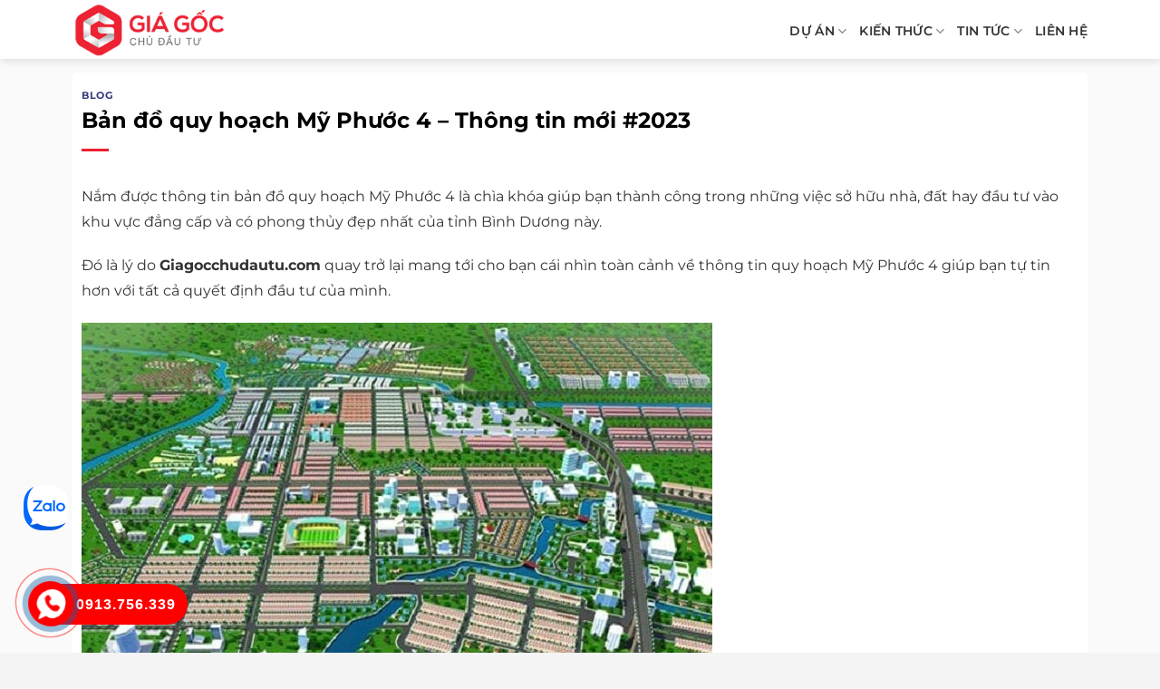

--- FILE ---
content_type: text/html; charset=UTF-8
request_url: https://giagocchudautu.com/ban-do-quy-hoach-my-phuoc-4/
body_size: 16076
content:
<!DOCTYPE html><html lang="vi" prefix="og: https://ogp.me/ns#" class="loading-site no-js"><head><script data-no-optimize="1">var litespeed_docref=sessionStorage.getItem("litespeed_docref");litespeed_docref&&(Object.defineProperty(document,"referrer",{get:function(){return litespeed_docref}}),sessionStorage.removeItem("litespeed_docref"));</script> <meta charset="UTF-8" /><link rel="profile" href="http://gmpg.org/xfn/11" /><link rel="pingback" href="https://giagocchudautu.com/xmlrpc.php" /><meta name="viewport" content="width=device-width, initial-scale=1" /><title>Bản đồ quy hoạch Mỹ Phước 4 - Thông tin mới #2023</title><meta name="description" content="Bản đồ quy hoạch Mỹ Phước 4 Bình Dương là chìa khóa giúp bạn thành công trong những việc sở hữu nhà, đất hay đầu tư vào khu vực đẳng cấp và có phong thủy đẹp nhất của tỉnh Bình Dương này."/><meta name="robots" content="follow, index, max-snippet:-1, max-video-preview:-1, max-image-preview:large"/><link rel="canonical" href="https://giagocchudautu.com/ban-do-quy-hoach-my-phuoc-4/" /><meta property="og:locale" content="vi_VN" /><meta property="og:type" content="article" /><meta property="og:title" content="Bản đồ quy hoạch Mỹ Phước 4 - Thông tin mới #2023" /><meta property="og:description" content="Bản đồ quy hoạch Mỹ Phước 4 Bình Dương là chìa khóa giúp bạn thành công trong những việc sở hữu nhà, đất hay đầu tư vào khu vực đẳng cấp và có phong thủy đẹp nhất của tỉnh Bình Dương này." /><meta property="og:url" content="https://giagocchudautu.com/ban-do-quy-hoach-my-phuoc-4/" /><meta property="og:site_name" content="Giagocchudautu.com | Giá Gốc Chủ Đầu Tư" /><meta property="article:publisher" content="https://www.facebook.com/giagocchudautu2020" /><meta property="article:author" content="https://www.facebook.com/khanh.huynhxuan.5" /><meta property="article:section" content="Blog" /><meta property="og:updated_time" content="2023-08-23T21:55:28+07:00" /><meta property="og:image" content="https://giagocchudautu.com/wp-content/uploads/2021/07/ban-do-quy-hoach-my-phuoc-4.jpg" /><meta property="og:image:secure_url" content="https://giagocchudautu.com/wp-content/uploads/2021/07/ban-do-quy-hoach-my-phuoc-4.jpg" /><meta property="og:image:width" content="696" /><meta property="og:image:height" content="409" /><meta property="og:image:alt" content="Bản đồ quy hoạch Mỹ Phước 4" /><meta property="og:image:type" content="image/jpeg" /><meta property="article:published_time" content="2021-07-02T21:07:17+07:00" /><meta property="article:modified_time" content="2023-08-23T21:55:28+07:00" /><meta name="twitter:card" content="summary_large_image" /><meta name="twitter:title" content="Bản đồ quy hoạch Mỹ Phước 4 - Thông tin mới #2023" /><meta name="twitter:description" content="Bản đồ quy hoạch Mỹ Phước 4 Bình Dương là chìa khóa giúp bạn thành công trong những việc sở hữu nhà, đất hay đầu tư vào khu vực đẳng cấp và có phong thủy đẹp nhất của tỉnh Bình Dương này." /><meta name="twitter:site" content="@giagocchudautu" /><meta name="twitter:creator" content="@giagocchudautu" /><meta name="twitter:image" content="https://giagocchudautu.com/wp-content/uploads/2021/07/ban-do-quy-hoach-my-phuoc-4.jpg" /><meta name="twitter:label1" content="Được viết bởi" /><meta name="twitter:data1" content="giagocchudautu.com" /><meta name="twitter:label2" content="Thời gian để đọc" /><meta name="twitter:data2" content="3 phút" /> <script type="application/ld+json" class="rank-math-schema">{"@context":"https://schema.org","@graph":[{"@type":"Place","@id":"https://giagocchudautu.com/#place","geo":{"@type":"GeoCoordinates","latitude":"10.8020099","longitude":"106.7162562"},"hasMap":"https://www.google.com/maps/search/?api=1&amp;query=10.8020099,106.7162562","address":{"@type":"PostalAddress","streetAddress":"71/3 \u0110. Nguy\u00ea\u0303n V\u0103n Th\u01b0\u01a1ng, Ph\u01b0\u1eddng 25","addressLocality":"Qu\u1eadn B\u00ecnh Th\u1ea1nh","addressRegion":"Th\u00e0nh ph\u1ed1 H\u1ed3 Ch\u00ed Minh","postalCode":"70000","addressCountry":"Vi\u1ec7t Nam"}},{"@type":["RealEstateAgent","Organization"],"@id":"https://giagocchudautu.com/#organization","name":"Gi\u00e1 G\u1ed1c Ch\u1ee7 \u0110\u1ea7u T\u01b0","url":"https://giagocchudautu.com","sameAs":["https://www.facebook.com/giagocchudautu2020","https://twitter.com/giagocchudautu"],"email":"giagocchudautu.com@gmail.com","address":{"@type":"PostalAddress","streetAddress":"71/3 \u0110. Nguy\u00ea\u0303n V\u0103n Th\u01b0\u01a1ng, Ph\u01b0\u1eddng 25","addressLocality":"Qu\u1eadn B\u00ecnh Th\u1ea1nh","addressRegion":"Th\u00e0nh ph\u1ed1 H\u1ed3 Ch\u00ed Minh","postalCode":"70000","addressCountry":"Vi\u1ec7t Nam"},"logo":{"@type":"ImageObject","@id":"https://giagocchudautu.com/#logo","url":"https://giagocchudautu.com/wp-content/uploads/2021/06/logo-giagocchudautu2.png","contentUrl":"https://giagocchudautu.com/wp-content/uploads/2021/06/logo-giagocchudautu2.png","caption":"Gi\u00e1 G\u1ed1c Ch\u1ee7 \u0110\u1ea7u T\u01b0","inLanguage":"vi","width":"245","height":"90"},"priceRange":"200000$$$-400000$$$","openingHours":["Monday,Tuesday,Wednesday,Thursday,Friday,Saturday 08:00-22:00","Sunday 08:00-18:00"],"location":{"@id":"https://giagocchudautu.com/#place"},"image":{"@id":"https://giagocchudautu.com/#logo"},"telephone":"+84-919-620-880"},{"@type":"WebSite","@id":"https://giagocchudautu.com/#website","url":"https://giagocchudautu.com","name":"Gi\u00e1 G\u1ed1c Ch\u1ee7 \u0110\u1ea7u T\u01b0","publisher":{"@id":"https://giagocchudautu.com/#organization"},"inLanguage":"vi"},{"@type":"ImageObject","@id":"https://giagocchudautu.com/wp-content/uploads/2021/07/ban-do-quy-hoach-my-phuoc-4.jpg","url":"https://giagocchudautu.com/wp-content/uploads/2021/07/ban-do-quy-hoach-my-phuoc-4.jpg","width":"696","height":"409","inLanguage":"vi"},{"@type":"BreadcrumbList","@id":"https://giagocchudautu.com/ban-do-quy-hoach-my-phuoc-4/#breadcrumb","itemListElement":[{"@type":"ListItem","position":"1","item":{"@id":"https://giagocchudautu.com","name":"Gi\u00e1 G\u1ed1c Ch\u1ee7 \u0110\u1ea7u T\u01b0"}},{"@type":"ListItem","position":"2","item":{"@id":"https://giagocchudautu.com/blog/","name":"Blog"}},{"@type":"ListItem","position":"3","item":{"@id":"https://giagocchudautu.com/ban-do-quy-hoach-my-phuoc-4/","name":"B\u1ea3n \u0111\u1ed3 quy ho\u1ea1ch M\u1ef9 Ph\u01b0\u1edbc 4 &#8211; Th\u00f4ng tin m\u1edbi #2023"}}]},{"@type":"WebPage","@id":"https://giagocchudautu.com/ban-do-quy-hoach-my-phuoc-4/#webpage","url":"https://giagocchudautu.com/ban-do-quy-hoach-my-phuoc-4/","name":"B\u1ea3n \u0111\u1ed3 quy ho\u1ea1ch M\u1ef9 Ph\u01b0\u1edbc 4 - Th\u00f4ng tin m\u1edbi #2023","datePublished":"2021-07-02T21:07:17+07:00","dateModified":"2023-08-23T21:55:28+07:00","isPartOf":{"@id":"https://giagocchudautu.com/#website"},"primaryImageOfPage":{"@id":"https://giagocchudautu.com/wp-content/uploads/2021/07/ban-do-quy-hoach-my-phuoc-4.jpg"},"inLanguage":"vi","breadcrumb":{"@id":"https://giagocchudautu.com/ban-do-quy-hoach-my-phuoc-4/#breadcrumb"}},{"image":{"@type":"ImageObject","url":"https://giagocchudautu.com/wp-content/uploads/2021/07/ban-do-quy-hoach-my-phuoc-4.jpg"},"headline":"B\u1ea3n \u0111\u1ed3 quy ho\u1ea1ch M\u1ef9 Ph\u01b0\u1edbc 4 - Th\u00f4ng tin m\u1edbi #2023","description":"B\u1ea3n \u0111\u1ed3 quy ho\u1ea1ch M\u1ef9 Ph\u01b0\u1edbc 4 B\u00ecnh D\u01b0\u01a1ng l\u00e0 ch\u00eca kh\u00f3a gi\u00fap b\u1ea1n th\u00e0nh c\u00f4ng trong nh\u1eefng vi\u1ec7c s\u1edf h\u1eefu nh\u00e0, \u0111\u1ea5t hay \u0111\u1ea7u t\u01b0 v\u00e0o khu v\u1ef1c \u0111\u1eb3ng c\u1ea5p v\u00e0 c\u00f3 phong th\u1ee7y \u0111\u1eb9p nh\u1ea5t c\u1ee7a t\u1ec9nh B\u00ecnh D\u01b0\u01a1ng n\u00e0y.","keywords":"B\u1ea3n \u0111\u1ed3 quy ho\u1ea1ch M\u1ef9 Ph\u01b0\u1edbc 4,quy ho\u1ea1ch M\u1ef9 Ph\u01b0\u1edbc 4","@type":"Article","author":{"@type":"Person","name":"Hu\u1ef3nh Xu\u00e2n Kh\u00e1nh","@id":"https://giagocchudautu.com/#person","url":"https://giagocchudautu.com/huynh-xuan-khanh/","sameAs":"https://www.facebook.com/khanh.huynhxuan.5","telephone":"+84-913-756-339","email":"giakhanhland.vn@gmail.com","description":"Hu\u1ef3nh Xu\u00e2n Kh\u00e1nh l\u00e0 Chief Marketing Officer GiaKhanhLand. T\u00f4i l\u00e0 ch\u1ee7 bi\u00ean c\u1ee7a website Giagocchudautu.com. M\u1ed9t trong nh\u1eefng th\u01b0\u01a1ng hi\u1ec7u n\u1ed5i b\u1eadt h\u00e0ng \u0111\u1ea7u Vi\u1ec7t Nam v\u1ec1 b\u1ea5t \u0111\u1ed9ng s\u1ea3n.","gender":"https://schema.org/Male","image":{"@type":"ImageObject","url":"https://giagocchudautu.com/wp-content/uploads/2021/07/huynhxuankhanh.jpg"},"knowsAbout":{"@type":"Specialty","name":"B\u1ea5t \u0111\u1ed9ng s\u1ea3n","description":"B\u1ea5t \u0111\u1ed9ng s\u1ea3n hay c\u00f2n g\u1ecdi l\u00e0 \u0111\u1ecba \u1ed1c hay nh\u00e0 \u0111\u1ea5t l\u00e0 m\u1ed9t thu\u1eadt ng\u1eef ph\u00e1p lu\u1eadt c\u00f3 \u00fd ngh\u0129a bao g\u1ed3m \u0111\u1ea5t \u0111ai v\u00e0 nh\u1eefng g\u00ec d\u00ednh li\u1ec1n v\u0129nh vi\u1ec5n v\u1edbi m\u1ea3nh \u0111\u1ea5t. Nh\u1eefng th\u1ee9 \u0111\u01b0\u1ee3c xem l\u00e0 d\u00ednh li\u1ec1n v\u0129nh vi\u1ec5n nh\u01b0 l\u00e0 nh\u00e0 c\u1eeda, ga ra, ki\u1ebfn tr\u00fac \u1edf tr\u00ean ho\u1eb7c d\u1ea7u kh\u00ed, m\u1ecf kho\u00e1ng ch\u1ea5t \u1edf d\u01b0\u1edbi m\u1ea3nh \u0111\u1ea5t \u0111\u00f3","url":"https://vi.wikipedia.org/wiki/B\u1ea5t_\u0111\u1ed9ng_s\u1ea3n","sameAs":"https://batdongsan.com.vn/loi-khuyen-cho-nguoi-mua/bat-dong-san-la-gi-ar103937"},"jobTitle":{"@type":"DefinedTerm","name":"CEO","description":"CEO l\u00e0 vi\u1ebft t\u1eaft Ti\u1ebfng Anh c\u1ee7a Chief Executive Officer, c\u00f3 ngh\u0129a l\u00e0 gi\u00e1m \u0111\u1ed1c \u0111i\u1ec1u h\u00e0nh, gi\u1eef tr\u00e1ch nhi\u1ec7m th\u1ef1c hi\u1ec7n nh\u1eefng ch\u00ednh s\u00e1ch c\u1ee7a h\u1ed9i \u0111\u1ed3ng qu\u1ea3n tr\u1ecb.","url":"https://vi.wikipedia.org/wiki/T\u1ed5ng_gi\u00e1m_\u0111\u1ed1c_\u0111i\u1ec1u_h\u00e0nh"},"worksFor":{"@type":"RealEstateAgent","name":"Gi\u00e1 G\u1ed1c Ch\u1ee7 \u0110\u1ea7u T\u01b0","@id":"https://giagocchudautu.com/#organization"}},"publisher":{"@type":"RealEstateAgent","name":"Gi\u00e1 G\u1ed1c Ch\u1ee7 \u0110\u1ea7u T\u01b0","logo":{"@type":"ImageObject","url":"https://giagocchudautu.com/wp-content/uploads/2021/06/logo-giagocchudautu2.png"},"image":{"@type":"ImageObject","url":"https://giagocchudautu.com/wp-content/uploads/2021/06/logo-giagocchudautu2.png","@id":"https://giagocchudautu.com/#logo"},"@id":"https://giagocchudautu.com/#organization","url":"https://giagocchudautu.com/","sameAs":"https://www.facebook.com/giagocchudautu2020","hasMap":"https://goo.gl/maps/bDkneTTJrJF1Z2wk7","telephone":"+84-919-620-880","mainEntityOfPage":{"@type":"WebPage","@id":"https://giagocchudautu.com/gioi-thieu/"},"address":{"@type":"PostalAddress","streetAddress":"71/3 \u0110. Nguy\u00ea\u0303n V\u0103n Th\u01b0\u01a1ng, Ph\u01b0\u1eddng 25","addressLocality":"Qu\u1eadn B\u00ecnh Th\u1ea1nh","addressRegion":"Th\u00e0nh Ph\u1ed1 H\u1ed3 Ch\u00ed Minh","postalCode":"70000","addressCountry":"Vi\u1ec7t Nam"}},"datePublished":"2021-07-02T21:07:17+07:00","dateModified":"2023-08-23T21:55:28+07:00","name":"B\u1ea3n \u0111\u1ed3 quy ho\u1ea1ch M\u1ef9 Ph\u01b0\u1edbc 4 - Th\u00f4ng tin m\u1edbi #2023","mainEntityOfPage":{"@id":"https://giagocchudautu.com/ban-do-quy-hoach-my-phuoc-4/#webpage"},"articleSection":"Blog"}]}</script> <link rel='prefetch' href='https://giagocchudautu.com/wp-content/themes/flatsome/assets/js/flatsome.js?ver=8e60d746741250b4dd4e' /><link rel='prefetch' href='https://giagocchudautu.com/wp-content/themes/flatsome/assets/js/chunk.slider.js?ver=3.19.6' /><link rel='prefetch' href='https://giagocchudautu.com/wp-content/themes/flatsome/assets/js/chunk.popups.js?ver=3.19.6' /><link rel='prefetch' href='https://giagocchudautu.com/wp-content/themes/flatsome/assets/js/chunk.tooltips.js?ver=3.19.6' /><link rel="alternate" type="application/rss+xml" title="Dòng thông tin Giagocchudautu.com | Giá Gốc Chủ Đầu Tư &raquo;" href="https://giagocchudautu.com/feed/" /><link rel="alternate" type="application/rss+xml" title="Giagocchudautu.com | Giá Gốc Chủ Đầu Tư &raquo; Dòng bình luận" href="https://giagocchudautu.com/comments/feed/" /><link rel="alternate" type="application/rss+xml" title="Giagocchudautu.com | Giá Gốc Chủ Đầu Tư &raquo; Bản đồ quy hoạch Mỹ Phước 4 &#8211; Thông tin mới #2023 Dòng bình luận" href="https://giagocchudautu.com/ban-do-quy-hoach-my-phuoc-4/feed/" /><link rel="alternate" title="oNhúng (JSON)" type="application/json+oembed" href="https://giagocchudautu.com/wp-json/oembed/1.0/embed?url=https%3A%2F%2Fgiagocchudautu.com%2Fban-do-quy-hoach-my-phuoc-4%2F" /><link rel="alternate" title="oNhúng (XML)" type="text/xml+oembed" href="https://giagocchudautu.com/wp-json/oembed/1.0/embed?url=https%3A%2F%2Fgiagocchudautu.com%2Fban-do-quy-hoach-my-phuoc-4%2F&#038;format=xml" /><link data-optimized="2" rel="stylesheet" href="https://giagocchudautu.com/wp-content/litespeed/css/1b2bab6346bc91be5fcc8ef5cb69d1fb.css?ver=fc6b4" /> <script type="litespeed/javascript" data-src="https://giagocchudautu.com/wp-includes/js/jquery/jquery.min.js" id="jquery-core-js"></script> <link rel="https://api.w.org/" href="https://giagocchudautu.com/wp-json/" /><link rel="alternate" title="JSON" type="application/json" href="https://giagocchudautu.com/wp-json/wp/v2/posts/18872" /><link rel="EditURI" type="application/rsd+xml" title="RSD" href="https://giagocchudautu.com/xmlrpc.php?rsd" /><meta name="generator" content="WordPress 6.9" /><link rel='shortlink' href='https://giagocchudautu.com/?p=18872' /> <script type="application/ld+json">{
    "@context": "https://schema.org/",
    "@type": "CreativeWorkSeries",
    "name": "Bản đồ quy hoạch Mỹ Phước 4 - Thông tin mới #2023",
    "aggregateRating": {
        "@type": "AggregateRating",
        "ratingValue": "5",
        "bestRating": "5",
        "ratingCount": "346"
    }
}</script><meta name='dmca-site-verification' content='SnB1enhBNkpJOW5WdWNKQTBLU3dnUkRRTlNyZkNKNCtOdzAvVTd1azN0TT01' /> <script type="litespeed/javascript" data-src="https://www.googletagmanager.com/gtag/js?id=AW-857581254"></script> <script type="litespeed/javascript">window.dataLayer=window.dataLayer||[];function gtag(){dataLayer.push(arguments)}
gtag('js',new Date());gtag('config','AW-857581254')</script>  <script type="litespeed/javascript" data-src="https://www.googletagmanager.com/gtag/js?id=UA-155058091-1"></script> <script type="litespeed/javascript">window.dataLayer=window.dataLayer||[];function gtag(){dataLayer.push(arguments)}
gtag('js',new Date());gtag('config','UA-155058091-1')</script>  <script type="litespeed/javascript" data-src="https://www.googletagmanager.com/gtag/js?id=G-8941J35GF5"></script> <script type="litespeed/javascript">window.dataLayer=window.dataLayer||[];function gtag(){dataLayer.push(arguments)}
gtag('js',new Date());gtag('config','G-8941J35GF5')</script> <meta name="google-adsense-account" content="ca-pub-9723155918695072"><link rel="icon" href="https://giagocchudautu.com/wp-content/uploads/2021/06/cropped-favicon-giachudautu-150x150.png" sizes="32x32" /><link rel="icon" href="https://giagocchudautu.com/wp-content/uploads/2021/06/cropped-favicon-giachudautu-300x300.png" sizes="192x192" /><link rel="apple-touch-icon" href="https://giagocchudautu.com/wp-content/uploads/2021/06/cropped-favicon-giachudautu-300x300.png" /><meta name="msapplication-TileImage" content="https://giagocchudautu.com/wp-content/uploads/2021/06/cropped-favicon-giachudautu-300x300.png" /></head><body class="wp-singular post-template-default single single-post postid-18872 single-format-standard wp-theme-flatsome wp-child-theme-flatsome-child full-width header-shadow lightbox nav-dropdown-has-arrow nav-dropdown-has-shadow nav-dropdown-has-border parallax-mobile has-ftoc"><a class="skip-link screen-reader-text" href="#main">Bỏ qua nội dung</a><div id="wrapper"><header id="header" class="header has-sticky sticky-jump"><div class="header-wrapper"><div id="masthead" class="header-main "><div class="header-inner flex-row container logo-left medium-logo-center" role="navigation"><div id="logo" class="flex-col logo"><a href="https://giagocchudautu.com/" title="Giagocchudautu.com | Giá Gốc Chủ Đầu Tư - Giá Gốc Chủ Đầu Tư, Giá Gốc, Chủ Đầu Tư" rel="home">
<img data-lazyloaded="1" src="[data-uri]" width="245" height="90" data-src="https://giagocchudautu.com/wp-content/uploads/2021/06/logo-giagocchudautu2.png" class="header_logo header-logo" alt="Giagocchudautu.com | Giá Gốc Chủ Đầu Tư"/><img data-lazyloaded="1" src="[data-uri]" width="245" height="90" data-src="https://giagocchudautu.com/wp-content/uploads/2021/06/logo-giagocchudautu2.png" class="header-logo-dark" alt="Giagocchudautu.com | Giá Gốc Chủ Đầu Tư"/></a></div><div class="flex-col show-for-medium flex-left" ><ul class="mobile-nav nav nav-left "><li class="nav-icon has-icon"><div class="header-button">		<a href="#" data-open="#main-menu" data-pos="left" data-bg="main-menu-overlay" data-color="" class="icon primary button round is-small" aria-label="Menu" aria-controls="main-menu" aria-expanded="false"><i class="icon-menu" ></i>
</a></div></li></ul></div><div class="flex-col hide-for-medium flex-left
flex-grow"><ul class="header-nav header-nav-main nav nav-left  nav-line-bottom nav-size-medium nav-uppercase" ></ul></div><div class="flex-col hide-for-medium flex-right"><ul class="header-nav header-nav-main nav nav-right  nav-line-bottom nav-size-medium nav-uppercase"><li id="menu-item-35792" class="menu-item menu-item-type-custom menu-item-object-custom menu-item-has-children menu-item-35792 menu-item-design-default has-dropdown"><a href="https://giagocchudautu.com/du-an/" class="nav-top-link" aria-expanded="false" aria-haspopup="menu">Dự Án<i class="icon-angle-down" ></i></a><ul class="sub-menu nav-dropdown nav-dropdown-default"><li id="menu-item-18788" class="menu-item menu-item-type-custom menu-item-object-custom menu-item-18788"><a href="https://giagocchudautu.com/can-ho/">Căn hộ chung cư</a></li><li id="menu-item-20298" class="menu-item menu-item-type-custom menu-item-object-custom menu-item-20298"><a href="https://giagocchudautu.com/nha-pho-biet-thu/">Nhà phố biệt thự</a></li><li id="menu-item-19354" class="menu-item menu-item-type-custom menu-item-object-custom menu-item-19354"><a href="https://giagocchudautu.com/dat-nen/">Đất nền</a></li></ul></li><li id="menu-item-186" class="menu-item menu-item-type-custom menu-item-object-custom menu-item-has-children menu-item-186 menu-item-design-default has-dropdown"><a href="#" class="nav-top-link" aria-expanded="false" aria-haspopup="menu">Kiến thức<i class="icon-angle-down" ></i></a><ul class="sub-menu nav-dropdown nav-dropdown-default"><li id="menu-item-187" class="menu-item menu-item-type-taxonomy menu-item-object-category menu-item-187"><a rel="nofollow" href="https://giagocchudautu.com/kien-thuc-bat-dong-san/">Kiến Thức Bất Động Sản</a></li><li id="menu-item-204" class="menu-item menu-item-type-taxonomy menu-item-object-category menu-item-204"><a rel="nofollow" href="https://giagocchudautu.com/phong-thuy/">Kiến thức Phong Thủy</a></li></ul></li><li id="menu-item-420" class="menu-item menu-item-type-taxonomy menu-item-object-category menu-item-has-children menu-item-420 menu-item-design-default has-dropdown"><a rel="nofollow" href="https://giagocchudautu.com/bat-dong-san/" class="nav-top-link" aria-expanded="false" aria-haspopup="menu">Tin Tức<i class="icon-angle-down" ></i></a><ul class="sub-menu nav-dropdown nav-dropdown-default"><li id="menu-item-20578" class="menu-item menu-item-type-taxonomy menu-item-object-category menu-item-20578"><a rel="nofollow" href="https://giagocchudautu.com/tin-tuc-du-an/">Tin Tức Dự Án</a></li><li id="menu-item-36252" class="menu-item menu-item-type-custom menu-item-object-custom menu-item-36252"><a href="https://giagocchudautu.com/chu-dau-tu/">Chủ Đầu Tư</a></li><li id="menu-item-260" class="menu-item menu-item-type-taxonomy menu-item-object-category current-post-ancestor current-menu-parent current-post-parent menu-item-260 active"><a rel="nofollow" href="https://giagocchudautu.com/blog/">Blog</a></li></ul></li><li id="menu-item-74" class="menu-item menu-item-type-post_type menu-item-object-page menu-item-74 menu-item-design-default"><a rel="nofollow" href="https://giagocchudautu.com/lien-he/" class="nav-top-link">LIÊN HỆ</a></li></ul></div><div class="flex-col show-for-medium flex-right"><ul class="mobile-nav nav nav-right "></ul></div></div></div><div class="header-bg-container fill"><div class="header-bg-image fill"></div><div class="header-bg-color fill"></div></div></div></header><main id="main" class=""><div id="content" class="blog-wrapper blog-single page-wrapper"><div class="row align-center"><div class="large-12 col"><article id="post-18872" class="post-18872 post type-post status-publish format-standard has-post-thumbnail hentry category-blog post-ftoc"><div class="article-inner "><header class="entry-header"><div class="entry-header-text entry-header-text-top text-left"><h6 class="entry-category is-xsmall"><a href="https://giagocchudautu.com/blog/" rel="category tag">Blog</a></h6><h1 class="entry-title">Bản đồ quy hoạch Mỹ Phước 4 &#8211; Thông tin mới #2023</h1><div class="entry-divider is-divider small"></div></div></header><div class="entry-content single-page"><div id="ftwp-container" class="ftwp-wrap ftwp-hidden-state ftwp-minimize ftwp-middle-right"><button type="button" id="ftwp-trigger" class="ftwp-shape-round ftwp-border-medium" title="click To Maximize The Table Of Contents"><span class="ftwp-trigger-icon ftwp-icon-number"></span></button><nav id="ftwp-contents" class="ftwp-shape-square ftwp-border-medium"><header id="ftwp-header" class="ftwp-header-clickable"><span id="ftwp-header-control" class="ftwp-icon-number"></span><button type="button" id="ftwp-header-minimize" class="ftwp-icon-minimize" aria-labelledby="ftwp-header-title" aria-label="Expand or collapse"></button><h5 id="ftwp-header-title">Mục Lục Nội Dung</h5></header><ol id="ftwp-list" class="ftwp-liststyle-square ftwp-effect-bounce-to-right ftwp-list-nest"><li class="ftwp-item"><a class="ftwp-anchor" href="#vi-tri-dac-dia-cua-du-an-my-phuoc-4"><span class="ftwp-text">Vị trí đắc địa của dự án Mỹ Phước 4</span></a></li><li class="ftwp-item"><a class="ftwp-anchor" href="#ban-do-quy-hoach-my-phuoc-4-binh-duong"><span class="ftwp-text">Bản đồ quy hoạch Mỹ Phước 4 Bình Dương</span></a></li></ol></nav></div><div id="ftwp-postcontent"><p>Nắm được thông tin bản đồ quy hoạch Mỹ Phước 4 là chìa khóa giúp bạn thành công trong những việc sở hữu nhà, đất hay đầu tư vào khu vực đẳng cấp và có phong thủy đẹp nhất của tỉnh Bình Dương này.</p><p>Đó là lý do <strong>Giagocchudautu.com</strong> quay trở lại mang tới cho bạn cái nhìn toàn cảnh về thông tin quy hoạch Mỹ Phước 4 giúp bạn tự tin hơn với tất cả quyết định đầu tư của mình.</p><p><img data-lazyloaded="1" src="[data-uri]" width="696" height="58" decoding="async" class="alignnone size-full wp-image-18874" data-src="https://giagocchudautu.com/wp-content/uploads/2021/07/ban-do-quy-hoach-my-phuoc-4.jpg" alt="Bản đồ quy hoạch Mỹ Phước 4" data-srcset="https://giagocchudautu.com/wp-content/uploads/2021/07/ban-do-quy-hoach-my-phuoc-4.jpg 696w, https://giagocchudautu.com/wp-content/uploads/2021/07/ban-do-quy-hoach-my-phuoc-4-300x176.jpg 300w" data-sizes="(max-width: 696px) 100vw, 696px" /></p><p><strong>Tìm hiểu thêm thông tin:</strong></p><ul><li><a href="https://giagocchudautu.com/quy-hoach-binh-duong/" data-schema-attribute="">Quy hoạch Bình Dương</a> &#8211; Cập nhật bản đồ quy hoạch mới #2023</li><li>Hướng dẫn <a href="https://giagocchudautu.com/tra-cuu-quy-hoach-binh-duong/" data-schema-attribute="">tra cứu thông tin quy hoạch Bình Dươn</a>g mới nhất #2023</li><li>Quốc lộ 1A đi qua những tỉnh nào? <a href="https://giagocchudautu.com/quoc-lo-1a/" data-schema-attribute="">Quy hoạch Quốc lộ 1A</a> #2023</li></ul><h2 id="vi-tri-dac-dia-cua-du-an-my-phuoc-4" class="ftwp-heading">Vị trí đắc địa của dự án Mỹ Phước 4</h2><p>Tọa lạc tại địa chỉ trung tâm bậc nhất của huyện Bến Cát, tỉnh Bình Dương. Khu đô thị Mỹ Phước 4 nằm ở vị trí thuận lợi tọa lạc trên 3 tuyến đường giao thông trọng điểm của quốc gia bao gồm:</p><ul><li><a href="https://giagocchudautu.com/quoc-lo-13/" data-schema-attribute="">Đường Quốc Lộ 13</a> nối tiếp các tỉnh Tây Nguyên tới Bình Phước qua Bình Dương (Mỹ Phước 4) về Sài Gòn.</li><li><a href="https://giagocchudautu.com/duong-vanh-dai-4/" data-schema-attribute="">Đường Vành Đai 4</a> nối kết các tình phát triển bậc nhất của Miền Nam như Tp.Hồ Chí Minh – Bà Rịa Vũng Tàu – Đồng Nai – Bình Dương và Long An.</li><li>Đường cao tốc Mỹ Phước – Tân Vạn nối tiếp cụm công nghiệp đô thị Mỹ Phước với trung tâm Thành phố mới Bình Dương và Tân Vạn Quận 9 (TP.HCM).</li></ul><p>Ngoài ra, KĐT Mỹ Phước còn có sự tiện lợi khi gần các cảng biển, sông, sân bay dễ dàng cho giao thương, vận chuyển hàng hóa, nối kết với nhiều khu vực phát triển xung quanh Khu đô thị này còn được bao bọc 3 mặt bởi dòng sông Thị Tính mơ mộng hiền hòa là điểm nhấn cho một cuộc sống hiện đại an cư lý tưởng.</p><p>Sự ra đời của KĐT Mỹ Phước 4 là sự cộng hưởng của những thành công và kinh nghiệm từ những dự án trước kia mang tới một không gian đẳng cấp, đầy đủ tiện nghi trở thành một nơi đáng sống bậc nhất tại Bình Dương theo tiêu chuẩn Singapore hiện đại.</p><h2 id="ban-do-quy-hoach-my-phuoc-4-binh-duong" class="ftwp-heading">Bản đồ quy hoạch Mỹ Phước 4 Bình Dương</h2><p><img data-lazyloaded="1" src="[data-uri]" width="696" height="143" decoding="async" class="alignnone size-full wp-image-18875" data-src="https://giagocchudautu.com/wp-content/uploads/2021/07/ban-do-quy-hoach-my-phuoc-41.jpg" alt="Bản đồ quy hoạch Mỹ Phước 4" data-srcset="https://giagocchudautu.com/wp-content/uploads/2021/07/ban-do-quy-hoach-my-phuoc-41.jpg 696w, https://giagocchudautu.com/wp-content/uploads/2021/07/ban-do-quy-hoach-my-phuoc-41-209x300.jpg 209w" data-sizes="(max-width: 696px) 100vw, 696px" /></p><p>Theo bản đồ quy hoạch mỹ phước 4 thì KĐT này sẽ sở hữu tổng diện tích lên tới 925 ha với 56% là cây xanh và công trình công cộng để biến khu vực giàu tiềm năng này trở thành một KĐT không khói tiên tiến và tiện nghi nhất.</p><p>Bản đồ quy hoạch Mỹ phước 4 đã phân chia dự án thành 5 khu bao gồm:</p><p><strong>Khu 5A Mỹ Phước 4</strong></p><p><img data-lazyloaded="1" src="[data-uri]" width="696" height="55" decoding="async" class="alignnone size-full wp-image-18876" data-src="https://giagocchudautu.com/wp-content/uploads/2021/07/ban-do-quy-hoach-my-phuoc-42.jpg" alt="Bản đồ quy hoạch Mỹ Phước 4" data-srcset="https://giagocchudautu.com/wp-content/uploads/2021/07/ban-do-quy-hoach-my-phuoc-42.jpg 696w, https://giagocchudautu.com/wp-content/uploads/2021/07/ban-do-quy-hoach-my-phuoc-42-300x167.jpg 300w" data-sizes="(max-width: 696px) 100vw, 696px" /></p><p><strong>Khu 5B Mỹ Phước 4: Green River</strong></p><p><img data-lazyloaded="1" src="[data-uri]" width="696" height="42" decoding="async" class="alignnone size-full wp-image-18877" data-src="https://giagocchudautu.com/wp-content/uploads/2021/07/ban-do-quy-hoach-my-phuoc-43.jpg" alt="Bản đồ quy hoạch Mỹ Phước 4" data-srcset="https://giagocchudautu.com/wp-content/uploads/2021/07/ban-do-quy-hoach-my-phuoc-43.jpg 696w, https://giagocchudautu.com/wp-content/uploads/2021/07/ban-do-quy-hoach-my-phuoc-43-300x128.jpg 300w" data-sizes="(max-width: 696px) 100vw, 696px" /></p><p><strong>Khu 5C mỹ phước 4 sát đại học Việt Đức</strong></p><p><strong>Khu C và khu D Mỹ Phước 4</strong></p><p><img data-lazyloaded="1" src="[data-uri]" width="696" height="35" decoding="async" class="alignnone size-full wp-image-18878" data-src="https://giagocchudautu.com/wp-content/uploads/2021/07/ban-do-quy-hoach-my-phuoc-44.jpg" alt="Bản đồ quy hoạch Mỹ Phước 4" data-srcset="https://giagocchudautu.com/wp-content/uploads/2021/07/ban-do-quy-hoach-my-phuoc-44.jpg 696w, https://giagocchudautu.com/wp-content/uploads/2021/07/ban-do-quy-hoach-my-phuoc-44-300x107.jpg 300w" data-sizes="(max-width: 696px) 100vw, 696px" /></p><p>Điểm nhấn của KĐT Mỹ Phước 4 đến từ kiến trúc hiện đại, đồng bộ. Tất cả những ngôi nhà tại chỗ này được thiết kế theo phong cách bắt mắt hòa cùng với thiên nhiên. Với sự xuất hiện của nhiều tòa nhà cao tầng, TTTM, công viên, villa sang trọng để nâng tầm cho cư dân trong khu. Điển hình nhất phải nói đến Ecolakes, Havard Garden, Green River City, College Town, Western Land.…</p><p>Đặc biệt ở đây hội tụ trường đại học lớn là Đại học Thủ Dầu Một ( diện tích 57ha – quy mô đào tạo 21.000 sinh viên) và đại học quốc tế Việt Đức, cùng với sự xuất hiện một loạt của những tiện ích như trường học, bệnh viện…</p><p>Tất cả tạo thành những ưu thế to lớn để biến khu vực này trở thành tâm điểm của đầu tư và là điểm đến tuyệt vời cho tất cả những người mong muốn có được một nơi an cư tuyệt vời cho gia đình.</p><p>Tất tần tật những thông tin về bản đồ quy hoạch Mỹ Phước 4 ở trên đã lý giải được vì nguyên nhân gì mà ở đây đang trở thành điểm đến lý tưởng. Đừng quên quay trở lại với <strong>Giagocchudautu.com</strong> trong mỗi nội dung tiếp theo sau để cập nhật thêm những tin tức hữu ích. Xin chân thành cảm ơn.</p><div class='clearfix'></div><div id="related_posts"><h6>Bài viết liên quan</h6><div class="row"><div class="col medium-4 small-12 large-4"><div class="relatedhover"><div class="relatedthumb"><a href="https://giagocchudautu.com/truong-dai-hoc-dau-tien-cua-viet-nam/" title="Ngày 20/11, Về Thăm Trường đại học đầu tiên của Việt Nam"><img data-lazyloaded="1" src="[data-uri]" decoding="async" width="650" height="391" data-src="https://giagocchudautu.com/wp-content/uploads/2021/06/truong-dai-hoc-dau-tien-cua-viet-nam.jpg" class="attachment-post-thumbnail size-post-thumbnail wp-post-image" alt="truong dai hoc dau tien cua viet nam" data-srcset="https://giagocchudautu.com/wp-content/uploads/2021/06/truong-dai-hoc-dau-tien-cua-viet-nam.jpg 650w, https://giagocchudautu.com/wp-content/uploads/2021/06/truong-dai-hoc-dau-tien-cua-viet-nam-300x180.jpg 300w" data-sizes="(max-width: 650px) 100vw, 650px"></a></div><div class="relatedcontent"><h5><a href="https://giagocchudautu.com/truong-dai-hoc-dau-tien-cua-viet-nam/" title="Ngày 20/11, Về Thăm Trường đại học đầu tiên của Việt Nam">Ngày 20/11, Về Thăm Trường đại học đầu tiên của Việt Nam</a></h5></div></div></div><div class="col medium-4 small-12 large-4"><div class="relatedhover"><div class="relatedthumb"><a href="https://giagocchudautu.com/benh-vien-quan-5/" title="Bệnh viện Quận 5 &#8211; TOP 5 bênh viện Quận 5 Lớn và Uy Tín"><img data-lazyloaded="1" src="[data-uri]" decoding="async" width="750" height="472" data-src="https://giagocchudautu.com/wp-content/uploads/2021/05/benh-vien-quan-5.jpg" class="attachment-post-thumbnail size-post-thumbnail wp-post-image" alt="benh vien quan 5" data-srcset="https://giagocchudautu.com/wp-content/uploads/2021/05/benh-vien-quan-5.jpg 750w, https://giagocchudautu.com/wp-content/uploads/2021/05/benh-vien-quan-5-300x189.jpg 300w" data-sizes="(max-width: 750px) 100vw, 750px"></a></div><div class="relatedcontent"><h5><a href="https://giagocchudautu.com/benh-vien-quan-5/" title="Bệnh viện Quận 5 &#8211; TOP 5 bênh viện Quận 5 Lớn và Uy Tín">Bệnh viện Quận 5 &#8211; TOP 5 bênh viện Quận 5 Lớn và Uy Tín</a></h5></div></div></div><div class="col medium-4 small-12 large-4"><div class="relatedhover"><div class="relatedthumb"><a href="https://giagocchudautu.com/cang-tan-thuan/" title="Cảng Tân Thuận &#8211; Thông tin tiến độ di dời và quy hoạch #2023"><img data-lazyloaded="1" src="[data-uri]" decoding="async" width="600" height="400" data-src="https://giagocchudautu.com/wp-content/uploads/2021/06/cang-tan-thuan.jpg" class="attachment-post-thumbnail size-post-thumbnail wp-post-image" alt="cang tan thuan" data-srcset="https://giagocchudautu.com/wp-content/uploads/2021/06/cang-tan-thuan.jpg 600w, https://giagocchudautu.com/wp-content/uploads/2021/06/cang-tan-thuan-300x200.jpg 300w" data-sizes="(max-width: 600px) 100vw, 600px"></a></div><div class="relatedcontent"><h5><a href="https://giagocchudautu.com/cang-tan-thuan/" title="Cảng Tân Thuận &#8211; Thông tin tiến độ di dời và quy hoạch #2023">Cảng Tân Thuận &#8211; Thông tin tiến độ di dời và quy hoạch #2023</a></h5></div></div></div><div class="col medium-4 small-12 large-4"><div class="relatedhover"><div class="relatedthumb"><a href="https://giagocchudautu.com/cau-nguyen-khoai/" title="Cầu Nguyễn Khoái – Thông tin quy hoạch và tiến độ mới #2023"><img data-lazyloaded="1" src="[data-uri]" decoding="async" width="800" height="600" data-src="https://giagocchudautu.com/wp-content/uploads/2021/07/cau-nguyen-khoai.jpg" class="attachment-post-thumbnail size-post-thumbnail wp-post-image" alt="cau nguyen khoai" data-srcset="https://giagocchudautu.com/wp-content/uploads/2021/07/cau-nguyen-khoai.jpg 800w, https://giagocchudautu.com/wp-content/uploads/2021/07/cau-nguyen-khoai-300x225.jpg 300w" data-sizes="(max-width: 800px) 100vw, 800px"></a></div><div class="relatedcontent"><h5><a href="https://giagocchudautu.com/cau-nguyen-khoai/" title="Cầu Nguyễn Khoái – Thông tin quy hoạch và tiến độ mới #2023">Cầu Nguyễn Khoái – Thông tin quy hoạch và tiến độ mới #2023</a></h5></div></div></div><div class="col medium-4 small-12 large-4"><div class="relatedhover"><div class="relatedthumb"><a href="https://giagocchudautu.com/can-ho-chung-cu-hap-dan-nguoi-mua-nha/" title="Căn hộ chung cư hấp dẫn người mua nhà &#8211; Do đâu #2023"><img data-lazyloaded="1" src="[data-uri]" decoding="async" width="1280" height="691" data-src="https://giagocchudautu.com/wp-content/uploads/2021/08/can-ho-chung-cu-ngay-cang-hap-dan-nguoi-mua-nha.jpg" class="attachment-post-thumbnail size-post-thumbnail wp-post-image" alt="can ho chung cu ngay cang hap dan nguoi mua nha" data-srcset="https://giagocchudautu.com/wp-content/uploads/2021/08/can-ho-chung-cu-ngay-cang-hap-dan-nguoi-mua-nha.jpg 1280w, https://giagocchudautu.com/wp-content/uploads/2021/08/can-ho-chung-cu-ngay-cang-hap-dan-nguoi-mua-nha-300x162.jpg 300w, https://giagocchudautu.com/wp-content/uploads/2021/08/can-ho-chung-cu-ngay-cang-hap-dan-nguoi-mua-nha-1024x553.jpg 1024w" data-sizes="(max-width: 1280px) 100vw, 1280px"></a></div><div class="relatedcontent"><h5><a href="https://giagocchudautu.com/can-ho-chung-cu-hap-dan-nguoi-mua-nha/" title="Căn hộ chung cư hấp dẫn người mua nhà &#8211; Do đâu #2023">Căn hộ chung cư hấp dẫn người mua nhà &#8211; Do đâu #2023</a></h5></div></div></div><div class="col medium-4 small-12 large-4"><div class="relatedhover"><div class="relatedthumb"><a href="https://giagocchudautu.com/top-10-chu-dau-tu-uy-tin-2017/" title="Top 10 chủ đầu tư bất động sản uy tín năm 2017"><img data-lazyloaded="1" src="[data-uri]" decoding="async" width="1269" height="745" data-src="https://giagocchudautu.com/wp-content/uploads/2021/06/top-10-chu-dau-tu-uy-tin-20171.jpg" class="attachment-post-thumbnail size-post-thumbnail wp-post-image" alt="top 10 chu dau tu uy tin 20171" data-srcset="https://giagocchudautu.com/wp-content/uploads/2021/06/top-10-chu-dau-tu-uy-tin-20171.jpg 1269w, https://giagocchudautu.com/wp-content/uploads/2021/06/top-10-chu-dau-tu-uy-tin-20171-300x176.jpg 300w, https://giagocchudautu.com/wp-content/uploads/2021/06/top-10-chu-dau-tu-uy-tin-20171-1024x601.jpg 1024w" data-sizes="(max-width: 1269px) 100vw, 1269px"></a></div><div class="relatedcontent"><h5><a href="https://giagocchudautu.com/top-10-chu-dau-tu-uy-tin-2017/" title="Top 10 chủ đầu tư bất động sản uy tín năm 2017">Top 10 chủ đầu tư bất động sản uy tín năm 2017</a></h5></div></div></div></div></div><div class="clearfix"></div><div class="kk-star-ratings kksr-auto kksr-align-right kksr-valign-bottom"
data-payload='{&quot;align&quot;:&quot;right&quot;,&quot;id&quot;:&quot;18872&quot;,&quot;slug&quot;:&quot;default&quot;,&quot;valign&quot;:&quot;bottom&quot;,&quot;ignore&quot;:&quot;&quot;,&quot;reference&quot;:&quot;auto&quot;,&quot;class&quot;:&quot;&quot;,&quot;count&quot;:&quot;346&quot;,&quot;legendonly&quot;:&quot;&quot;,&quot;readonly&quot;:&quot;&quot;,&quot;score&quot;:&quot;5&quot;,&quot;starsonly&quot;:&quot;&quot;,&quot;best&quot;:&quot;5&quot;,&quot;gap&quot;:&quot;4&quot;,&quot;greet&quot;:&quot;Đánh giá&quot;,&quot;legend&quot;:&quot;5\/5 - (346 bình chọn)&quot;,&quot;size&quot;:&quot;24&quot;,&quot;title&quot;:&quot;Bản đồ quy hoạch Mỹ Phước 4 - Thông tin mới #2023&quot;,&quot;width&quot;:&quot;138&quot;,&quot;_legend&quot;:&quot;{score}\/{best} - ({count} {votes})&quot;,&quot;font_factor&quot;:&quot;1.25&quot;}'><div class="kksr-stars"><div class="kksr-stars-inactive"><div class="kksr-star" data-star="1" style="padding-right: 4px"><div class="kksr-icon" style="width: 24px; height: 24px;"></div></div><div class="kksr-star" data-star="2" style="padding-right: 4px"><div class="kksr-icon" style="width: 24px; height: 24px;"></div></div><div class="kksr-star" data-star="3" style="padding-right: 4px"><div class="kksr-icon" style="width: 24px; height: 24px;"></div></div><div class="kksr-star" data-star="4" style="padding-right: 4px"><div class="kksr-icon" style="width: 24px; height: 24px;"></div></div><div class="kksr-star" data-star="5" style="padding-right: 4px"><div class="kksr-icon" style="width: 24px; height: 24px;"></div></div></div><div class="kksr-stars-active" style="width: 138px;"><div class="kksr-star" style="padding-right: 4px"><div class="kksr-icon" style="width: 24px; height: 24px;"></div></div><div class="kksr-star" style="padding-right: 4px"><div class="kksr-icon" style="width: 24px; height: 24px;"></div></div><div class="kksr-star" style="padding-right: 4px"><div class="kksr-icon" style="width: 24px; height: 24px;"></div></div><div class="kksr-star" style="padding-right: 4px"><div class="kksr-icon" style="width: 24px; height: 24px;"></div></div><div class="kksr-star" style="padding-right: 4px"><div class="kksr-icon" style="width: 24px; height: 24px;"></div></div></div></div><div class="kksr-legend" style="font-size: 19.2px;">
5/5 - (346 bình chọn)</div></div></div></div></div></article><div class="html-before-comments mb"><div class="alert_link"><strong>Dự án Giá Gốc đang triển khai:</strong> <a href="https://giagocchudautu.com/avatar-thu-duc/">Avatar Thủ Đức</a> / <a href="https://giagocchudautu.com/thu-thiem-zeit-river/">Thủ Thiêm Zeit River</a> / <a href="https://giagocchudautu.com/lavita-thuan-an/">Lavita Thuận An</a> / <a href="https://giagocchudautu.com/hyatt-regency-ho-tram/">Hyatt Regency Hồ Tràm</a> / <a href="https://giagocchudautu.com/ixora/">Ixora Hồ Tràm</a> / <a href="https://giagocchudautu.com/charm-ho-tram/">Charm Hồ Tràm</a> / <a href="https://vinhomescentralparktc.com/cho-thue-can-ho-vinhomes-central-park/">Cho thuê căn hộ Vinhomes Central Park</a></div></div><div id="comments" class="comments-area"><div id="respond" class="comment-respond"><h3 id="reply-title" class="comment-reply-title">Để lại một bình luận <small><a rel="nofollow" id="cancel-comment-reply-link" href="/ban-do-quy-hoach-my-phuoc-4/#respond" style="display:none;">Hủy</a></small></h3><form action="https://giagocchudautu.com/wp-comments-post.php" method="post" id="commentform" class="comment-form"><p class="comment-notes"><span id="email-notes">Email của bạn sẽ không được hiển thị công khai.</span> <span class="required-field-message">Các trường bắt buộc được đánh dấu <span class="required">*</span></span></p><p class="comment-form-comment"><label for="comment">Bình luận <span class="required">*</span></label><textarea id="comment" name="comment" cols="45" rows="8" maxlength="65525" required></textarea></p><p class="comment-form-author"><label for="author">Tên <span class="required">*</span></label> <input id="author" name="author" type="text" value="" size="30" maxlength="245" autocomplete="name" required /></p><p class="comment-form-email"><label for="email">Email <span class="required">*</span></label> <input id="email" name="email" type="email" value="" size="30" maxlength="100" aria-describedby="email-notes" autocomplete="email" required /></p><p class="comment-form-url"><label for="url">Trang web</label> <input id="url" name="url" type="url" value="" size="30" maxlength="200" autocomplete="url" /></p><p class="form-submit"><input name="submit" type="submit" id="submit" class="submit" value="Gửi bình luận" /> <input type='hidden' name='comment_post_ID' value='18872' id='comment_post_ID' />
<input type='hidden' name='comment_parent' id='comment_parent' value='0' /></p></form></div></div></div></div></div></main><footer id="footer" class="footer-wrapper"><div class="footer-widgets footer footer-1"><div class="row large-columns-4 mb-0"><div id="text-6" class="col pb-0 widget widget_text"><span class="widget-title">Liên Hệ</span><div class="is-divider small"></div><div class="textwidget"><p><strong><span class="text600">Địa chỉ :</span></strong><a href="https://goo.gl/maps/ZoqHawjXBgczbAn86" target="_blank" rel="nofollow noopener"><span class="text600"> 71/3 Nguyễn Văn Thương, Phường 25, Bình Thạnh</span></a><br />
<strong><span class="text600">Email:</span></strong> <a href="mailto:giagocchudautu.com@gmail.com" rel="Nofollow">giagocchudautu.com@gmail.com</a><br />
<strong><span class="text600">Hotline:</span></strong> <a class="hotline-footer" href="tel:0919620880" rel="Nofollow"><strong>0919.620.880</strong></a></p></div></div><div id="custom_html-3" class="widget_text col pb-0 widget widget_custom_html"><span class="widget-title">Thông Tin</span><div class="is-divider small"></div><div class="textwidget custom-html-widget"><ul class="ulfooter"><li> <a rel="Nofollow" href="https://giagocchudautu.com/gioi-thieu/">Về Chúng tôi</a></li><li> <a rel="Nofollow" href="https://giagocchudautu.com/can-ho/">Căn hộ chung cư</a></li><li><a rel="Nofollow" href="https://giagocchudautu.com/nha-pho-biet-thu/">Nhà phố biệt thự</a></li><li> <a rel="Nofollow" href="https://giagocchudautu.com/condotel/">Condotel</a></li><li><a rel="Nofollow" href="https://giagocchudautu.com/dat-nen/">Đất nền</a></li></ul></div></div><div id="custom_html-5" class="widget_text col pb-0 widget widget_custom_html"><span class="widget-title">Mạng Xã Hội</span><div class="is-divider small"></div><div class="textwidget custom-html-widget"><ul class="ulfooter"><li ><a target="_blank" rel="Nofollow" href="https://www.facebook.com/giagocchudautu2020">Facebook</a></li><li><a  target="_blank" rel="Nofollow" href="https://www.youtube.com/channel/UCwAoWtwmDhEKcz4OOge7TLg/">Youtube</a></li><li><a target="_blank" rel="Nofollow" href="https://twitter.com/giagocchudautu">Twitter</a></li></ul></div></div><div id="text-7" class="col pb-0 widget widget_text"><span class="widget-title">Đối Tác</span><div class="is-divider small"></div><div class="textwidget"><ul><li><a href="https://vinhomescentralparktc.com/" target="_blank" >Vinhomes Central Park</a></li><li>Mua bán cho thuê căn hộ tại <a href="https://gkg.com.vn/" target="_blank" rel="noopener">Gkg.com.vn</a></li></ul></div></div></div></div><div class="absolute-footer dark medium-text-center small-text-center"><div class="container clearfix"><div class="footer-secondary pull-right"><div class="footer-text inline-block small-block">
<a class="dmca-badge" title="DMCA.com Protection Status" href="//www.dmca.com/Protection/Status.aspx?ID=87b84810-9b6e-4432-ba4b-5c4429bfb372" rel="Nofollow"> <img data-lazyloaded="1" src="[data-uri]" width="100" height="20" data-src="https://images.dmca.com/Badges/dmca-badge-w100-5x1-06.png?ID=87b84810-9b6e-4432-ba4b-5c4429bfb372" alt="DMCA.com Protection Status" /></a></div></div><div class="footer-primary pull-left"><div class="copyright-footer">
Copyright 2026 © <strong>giagocchudautu.com</strong> | <a href="https://giagocchudautu.com/chinh-sach-bao-mat/" rel="Nofollow">Chính sách bảo mật</a> | <a href="https://giagocchudautu.com/dieu-khoan-su-dung-dich-vu/" rel="Nofollow">Điều khoản sử dụng</a></div></div></div></div></footer></div><div id="main-menu" class="mobile-sidebar no-scrollbar mfp-hide"><div class="sidebar-menu no-scrollbar "><ul class="nav nav-sidebar nav-vertical nav-uppercase" data-tab="1"><li class="menu-item menu-item-type-custom menu-item-object-custom menu-item-has-children menu-item-35792"><a href="https://giagocchudautu.com/du-an/">Dự Án</a><ul class="sub-menu nav-sidebar-ul children"><li class="menu-item menu-item-type-custom menu-item-object-custom menu-item-18788"><a href="https://giagocchudautu.com/can-ho/">Căn hộ chung cư</a></li><li class="menu-item menu-item-type-custom menu-item-object-custom menu-item-20298"><a href="https://giagocchudautu.com/nha-pho-biet-thu/">Nhà phố biệt thự</a></li><li class="menu-item menu-item-type-custom menu-item-object-custom menu-item-19354"><a href="https://giagocchudautu.com/dat-nen/">Đất nền</a></li></ul></li><li class="menu-item menu-item-type-custom menu-item-object-custom menu-item-has-children menu-item-186"><a href="#">Kiến thức</a><ul class="sub-menu nav-sidebar-ul children"><li class="menu-item menu-item-type-taxonomy menu-item-object-category menu-item-187"><a rel="nofollow" href="https://giagocchudautu.com/kien-thuc-bat-dong-san/">Kiến Thức Bất Động Sản</a></li><li class="menu-item menu-item-type-taxonomy menu-item-object-category menu-item-204"><a rel="nofollow" href="https://giagocchudautu.com/phong-thuy/">Kiến thức Phong Thủy</a></li></ul></li><li class="menu-item menu-item-type-taxonomy menu-item-object-category menu-item-has-children menu-item-420"><a rel="nofollow" href="https://giagocchudautu.com/bat-dong-san/">Tin Tức</a><ul class="sub-menu nav-sidebar-ul children"><li class="menu-item menu-item-type-taxonomy menu-item-object-category menu-item-20578"><a rel="nofollow" href="https://giagocchudautu.com/tin-tuc-du-an/">Tin Tức Dự Án</a></li><li class="menu-item menu-item-type-custom menu-item-object-custom menu-item-36252"><a href="https://giagocchudautu.com/chu-dau-tu/">Chủ Đầu Tư</a></li><li class="menu-item menu-item-type-taxonomy menu-item-object-category current-post-ancestor current-menu-parent current-post-parent menu-item-260"><a rel="nofollow" href="https://giagocchudautu.com/blog/">Blog</a></li></ul></li><li class="menu-item menu-item-type-post_type menu-item-object-page menu-item-74"><a rel="nofollow" href="https://giagocchudautu.com/lien-he/">LIÊN HỆ</a></li></ul></div></div> <script type="speculationrules">{"prefetch":[{"source":"document","where":{"and":[{"href_matches":"/*"},{"not":{"href_matches":["/wp-*.php","/wp-admin/*","/wp-content/uploads/*","/wp-content/*","/wp-content/plugins/*","/wp-content/themes/flatsome-child/*","/wp-content/themes/flatsome/*","/*\\?(.+)"]}},{"not":{"selector_matches":"a[rel~=\"nofollow\"]"}},{"not":{"selector_matches":".no-prefetch, .no-prefetch a"}}]},"eagerness":"conservative"}]}</script> <!--[if lte IE 9]> <script>'use strict';
            (function($) {
                $(document).ready(function() {
                    $('#ftwp-container').addClass('ftwp-ie9');
                });
            })(jQuery);</script> <![endif]--> <script type="text/javascript" src="https://giagocchudautu.com/wp-content/plugins/litespeed-cache/assets/js/instant_click.min.js" id="litespeed-cache-js" defer="defer" data-wp-strategy="defer"></script> <div id="navigation_toolbox"><ul class="caht"><li class="c"><a rel="nofollow" href="https://zalo.me/0913756339" target="_blank" title="zalo" ><img data-lazyloaded="1" src="https://giagocchudautu.com/wp-content/themes/flatsome-child/images/icon-zalo.png" width="50" alt="zalo 0913756339" data-src="https://giagocchudautu.com/wp-content/themes/flatsome-child/images/icon-zalo.png" data-ll-status="loaded" class="entered litespeed-loaded" ></li></ul></div><div class="hotline-phone-ring-wrap"><div class="hotline-phone-ring"><div class="hotline-phone-ring-circle"></div><div class="hotline-phone-ring-circle-fill"></div><div class="hotline-phone-ring-img-circle">
<a rel="nofollow" href="tel:0913756339" class="pps-btn-img" title="Hotline">
<img data-lazyloaded="1" src="https://giagocchudautu.com/wp-content/themes/flatsome-child/images/icon-phone.png" width="50" alt="Hotline 0913756339" data-src="https://giagocchudautu.com/wp-content/themes/flatsome-child/images/icon-phone.png" data-ll-status="loaded" class="entered litespeed-loaded" >
</a></div></div><div class="hotline-bar">
<a href="tel:0913756339" title="hotline 0913756339">
<span class="text-hotline">0913.756.339</span>
</a></div></div> <script type="litespeed/javascript" data-src="https://uhchat.net/code.php?f=da9637"></script> <script data-no-optimize="1">window.lazyLoadOptions=Object.assign({},{threshold:300},window.lazyLoadOptions||{});!function(t,e){"object"==typeof exports&&"undefined"!=typeof module?module.exports=e():"function"==typeof define&&define.amd?define(e):(t="undefined"!=typeof globalThis?globalThis:t||self).LazyLoad=e()}(this,function(){"use strict";function e(){return(e=Object.assign||function(t){for(var e=1;e<arguments.length;e++){var n,a=arguments[e];for(n in a)Object.prototype.hasOwnProperty.call(a,n)&&(t[n]=a[n])}return t}).apply(this,arguments)}function o(t){return e({},at,t)}function l(t,e){return t.getAttribute(gt+e)}function c(t){return l(t,vt)}function s(t,e){return function(t,e,n){e=gt+e;null!==n?t.setAttribute(e,n):t.removeAttribute(e)}(t,vt,e)}function i(t){return s(t,null),0}function r(t){return null===c(t)}function u(t){return c(t)===_t}function d(t,e,n,a){t&&(void 0===a?void 0===n?t(e):t(e,n):t(e,n,a))}function f(t,e){et?t.classList.add(e):t.className+=(t.className?" ":"")+e}function _(t,e){et?t.classList.remove(e):t.className=t.className.replace(new RegExp("(^|\\s+)"+e+"(\\s+|$)")," ").replace(/^\s+/,"").replace(/\s+$/,"")}function g(t){return t.llTempImage}function v(t,e){!e||(e=e._observer)&&e.unobserve(t)}function b(t,e){t&&(t.loadingCount+=e)}function p(t,e){t&&(t.toLoadCount=e)}function n(t){for(var e,n=[],a=0;e=t.children[a];a+=1)"SOURCE"===e.tagName&&n.push(e);return n}function h(t,e){(t=t.parentNode)&&"PICTURE"===t.tagName&&n(t).forEach(e)}function a(t,e){n(t).forEach(e)}function m(t){return!!t[lt]}function E(t){return t[lt]}function I(t){return delete t[lt]}function y(e,t){var n;m(e)||(n={},t.forEach(function(t){n[t]=e.getAttribute(t)}),e[lt]=n)}function L(a,t){var o;m(a)&&(o=E(a),t.forEach(function(t){var e,n;e=a,(t=o[n=t])?e.setAttribute(n,t):e.removeAttribute(n)}))}function k(t,e,n){f(t,e.class_loading),s(t,st),n&&(b(n,1),d(e.callback_loading,t,n))}function A(t,e,n){n&&t.setAttribute(e,n)}function O(t,e){A(t,rt,l(t,e.data_sizes)),A(t,it,l(t,e.data_srcset)),A(t,ot,l(t,e.data_src))}function w(t,e,n){var a=l(t,e.data_bg_multi),o=l(t,e.data_bg_multi_hidpi);(a=nt&&o?o:a)&&(t.style.backgroundImage=a,n=n,f(t=t,(e=e).class_applied),s(t,dt),n&&(e.unobserve_completed&&v(t,e),d(e.callback_applied,t,n)))}function x(t,e){!e||0<e.loadingCount||0<e.toLoadCount||d(t.callback_finish,e)}function M(t,e,n){t.addEventListener(e,n),t.llEvLisnrs[e]=n}function N(t){return!!t.llEvLisnrs}function z(t){if(N(t)){var e,n,a=t.llEvLisnrs;for(e in a){var o=a[e];n=e,o=o,t.removeEventListener(n,o)}delete t.llEvLisnrs}}function C(t,e,n){var a;delete t.llTempImage,b(n,-1),(a=n)&&--a.toLoadCount,_(t,e.class_loading),e.unobserve_completed&&v(t,n)}function R(i,r,c){var l=g(i)||i;N(l)||function(t,e,n){N(t)||(t.llEvLisnrs={});var a="VIDEO"===t.tagName?"loadeddata":"load";M(t,a,e),M(t,"error",n)}(l,function(t){var e,n,a,o;n=r,a=c,o=u(e=i),C(e,n,a),f(e,n.class_loaded),s(e,ut),d(n.callback_loaded,e,a),o||x(n,a),z(l)},function(t){var e,n,a,o;n=r,a=c,o=u(e=i),C(e,n,a),f(e,n.class_error),s(e,ft),d(n.callback_error,e,a),o||x(n,a),z(l)})}function T(t,e,n){var a,o,i,r,c;t.llTempImage=document.createElement("IMG"),R(t,e,n),m(c=t)||(c[lt]={backgroundImage:c.style.backgroundImage}),i=n,r=l(a=t,(o=e).data_bg),c=l(a,o.data_bg_hidpi),(r=nt&&c?c:r)&&(a.style.backgroundImage='url("'.concat(r,'")'),g(a).setAttribute(ot,r),k(a,o,i)),w(t,e,n)}function G(t,e,n){var a;R(t,e,n),a=e,e=n,(t=Et[(n=t).tagName])&&(t(n,a),k(n,a,e))}function D(t,e,n){var a;a=t,(-1<It.indexOf(a.tagName)?G:T)(t,e,n)}function S(t,e,n){var a;t.setAttribute("loading","lazy"),R(t,e,n),a=e,(e=Et[(n=t).tagName])&&e(n,a),s(t,_t)}function V(t){t.removeAttribute(ot),t.removeAttribute(it),t.removeAttribute(rt)}function j(t){h(t,function(t){L(t,mt)}),L(t,mt)}function F(t){var e;(e=yt[t.tagName])?e(t):m(e=t)&&(t=E(e),e.style.backgroundImage=t.backgroundImage)}function P(t,e){var n;F(t),n=e,r(e=t)||u(e)||(_(e,n.class_entered),_(e,n.class_exited),_(e,n.class_applied),_(e,n.class_loading),_(e,n.class_loaded),_(e,n.class_error)),i(t),I(t)}function U(t,e,n,a){var o;n.cancel_on_exit&&(c(t)!==st||"IMG"===t.tagName&&(z(t),h(o=t,function(t){V(t)}),V(o),j(t),_(t,n.class_loading),b(a,-1),i(t),d(n.callback_cancel,t,e,a)))}function $(t,e,n,a){var o,i,r=(i=t,0<=bt.indexOf(c(i)));s(t,"entered"),f(t,n.class_entered),_(t,n.class_exited),o=t,i=a,n.unobserve_entered&&v(o,i),d(n.callback_enter,t,e,a),r||D(t,n,a)}function q(t){return t.use_native&&"loading"in HTMLImageElement.prototype}function H(t,o,i){t.forEach(function(t){return(a=t).isIntersecting||0<a.intersectionRatio?$(t.target,t,o,i):(e=t.target,n=t,a=o,t=i,void(r(e)||(f(e,a.class_exited),U(e,n,a,t),d(a.callback_exit,e,n,t))));var e,n,a})}function B(e,n){var t;tt&&!q(e)&&(n._observer=new IntersectionObserver(function(t){H(t,e,n)},{root:(t=e).container===document?null:t.container,rootMargin:t.thresholds||t.threshold+"px"}))}function J(t){return Array.prototype.slice.call(t)}function K(t){return t.container.querySelectorAll(t.elements_selector)}function Q(t){return c(t)===ft}function W(t,e){return e=t||K(e),J(e).filter(r)}function X(e,t){var n;(n=K(e),J(n).filter(Q)).forEach(function(t){_(t,e.class_error),i(t)}),t.update()}function t(t,e){var n,a,t=o(t);this._settings=t,this.loadingCount=0,B(t,this),n=t,a=this,Y&&window.addEventListener("online",function(){X(n,a)}),this.update(e)}var Y="undefined"!=typeof window,Z=Y&&!("onscroll"in window)||"undefined"!=typeof navigator&&/(gle|ing|ro)bot|crawl|spider/i.test(navigator.userAgent),tt=Y&&"IntersectionObserver"in window,et=Y&&"classList"in document.createElement("p"),nt=Y&&1<window.devicePixelRatio,at={elements_selector:".lazy",container:Z||Y?document:null,threshold:300,thresholds:null,data_src:"src",data_srcset:"srcset",data_sizes:"sizes",data_bg:"bg",data_bg_hidpi:"bg-hidpi",data_bg_multi:"bg-multi",data_bg_multi_hidpi:"bg-multi-hidpi",data_poster:"poster",class_applied:"applied",class_loading:"litespeed-loading",class_loaded:"litespeed-loaded",class_error:"error",class_entered:"entered",class_exited:"exited",unobserve_completed:!0,unobserve_entered:!1,cancel_on_exit:!0,callback_enter:null,callback_exit:null,callback_applied:null,callback_loading:null,callback_loaded:null,callback_error:null,callback_finish:null,callback_cancel:null,use_native:!1},ot="src",it="srcset",rt="sizes",ct="poster",lt="llOriginalAttrs",st="loading",ut="loaded",dt="applied",ft="error",_t="native",gt="data-",vt="ll-status",bt=[st,ut,dt,ft],pt=[ot],ht=[ot,ct],mt=[ot,it,rt],Et={IMG:function(t,e){h(t,function(t){y(t,mt),O(t,e)}),y(t,mt),O(t,e)},IFRAME:function(t,e){y(t,pt),A(t,ot,l(t,e.data_src))},VIDEO:function(t,e){a(t,function(t){y(t,pt),A(t,ot,l(t,e.data_src))}),y(t,ht),A(t,ct,l(t,e.data_poster)),A(t,ot,l(t,e.data_src)),t.load()}},It=["IMG","IFRAME","VIDEO"],yt={IMG:j,IFRAME:function(t){L(t,pt)},VIDEO:function(t){a(t,function(t){L(t,pt)}),L(t,ht),t.load()}},Lt=["IMG","IFRAME","VIDEO"];return t.prototype={update:function(t){var e,n,a,o=this._settings,i=W(t,o);{if(p(this,i.length),!Z&&tt)return q(o)?(e=o,n=this,i.forEach(function(t){-1!==Lt.indexOf(t.tagName)&&S(t,e,n)}),void p(n,0)):(t=this._observer,o=i,t.disconnect(),a=t,void o.forEach(function(t){a.observe(t)}));this.loadAll(i)}},destroy:function(){this._observer&&this._observer.disconnect(),K(this._settings).forEach(function(t){I(t)}),delete this._observer,delete this._settings,delete this.loadingCount,delete this.toLoadCount},loadAll:function(t){var e=this,n=this._settings;W(t,n).forEach(function(t){v(t,e),D(t,n,e)})},restoreAll:function(){var e=this._settings;K(e).forEach(function(t){P(t,e)})}},t.load=function(t,e){e=o(e);D(t,e)},t.resetStatus=function(t){i(t)},t}),function(t,e){"use strict";function n(){e.body.classList.add("litespeed_lazyloaded")}function a(){console.log("[LiteSpeed] Start Lazy Load"),o=new LazyLoad(Object.assign({},t.lazyLoadOptions||{},{elements_selector:"[data-lazyloaded]",callback_finish:n})),i=function(){o.update()},t.MutationObserver&&new MutationObserver(i).observe(e.documentElement,{childList:!0,subtree:!0,attributes:!0})}var o,i;t.addEventListener?t.addEventListener("load",a,!1):t.attachEvent("onload",a)}(window,document);</script><script data-no-optimize="1">window.litespeed_ui_events=window.litespeed_ui_events||["mouseover","click","keydown","wheel","touchmove","touchstart"];var urlCreator=window.URL||window.webkitURL;function litespeed_load_delayed_js_force(){console.log("[LiteSpeed] Start Load JS Delayed"),litespeed_ui_events.forEach(e=>{window.removeEventListener(e,litespeed_load_delayed_js_force,{passive:!0})}),document.querySelectorAll("iframe[data-litespeed-src]").forEach(e=>{e.setAttribute("src",e.getAttribute("data-litespeed-src"))}),"loading"==document.readyState?window.addEventListener("DOMContentLoaded",litespeed_load_delayed_js):litespeed_load_delayed_js()}litespeed_ui_events.forEach(e=>{window.addEventListener(e,litespeed_load_delayed_js_force,{passive:!0})});async function litespeed_load_delayed_js(){let t=[];for(var d in document.querySelectorAll('script[type="litespeed/javascript"]').forEach(e=>{t.push(e)}),t)await new Promise(e=>litespeed_load_one(t[d],e));document.dispatchEvent(new Event("DOMContentLiteSpeedLoaded")),window.dispatchEvent(new Event("DOMContentLiteSpeedLoaded"))}function litespeed_load_one(t,e){console.log("[LiteSpeed] Load ",t);var d=document.createElement("script");d.addEventListener("load",e),d.addEventListener("error",e),t.getAttributeNames().forEach(e=>{"type"!=e&&d.setAttribute("data-src"==e?"src":e,t.getAttribute(e))});let a=!(d.type="text/javascript");!d.src&&t.textContent&&(d.src=litespeed_inline2src(t.textContent),a=!0),t.after(d),t.remove(),a&&e()}function litespeed_inline2src(t){try{var d=urlCreator.createObjectURL(new Blob([t.replace(/^(?:<!--)?(.*?)(?:-->)?$/gm,"$1")],{type:"text/javascript"}))}catch(e){d="data:text/javascript;base64,"+btoa(t.replace(/^(?:<!--)?(.*?)(?:-->)?$/gm,"$1"))}return d}</script><script data-no-optimize="1">var litespeed_vary=document.cookie.replace(/(?:(?:^|.*;\s*)_lscache_vary\s*\=\s*([^;]*).*$)|^.*$/,"");litespeed_vary||fetch("/wp-content/plugins/litespeed-cache/guest.vary.php",{method:"POST",cache:"no-cache",redirect:"follow"}).then(e=>e.json()).then(e=>{console.log(e),e.hasOwnProperty("reload")&&"yes"==e.reload&&(sessionStorage.setItem("litespeed_docref",document.referrer),window.location.reload(!0))});</script><script data-optimized="1" type="litespeed/javascript" data-src="https://giagocchudautu.com/wp-content/litespeed/js/a4634249e873d1f01c52e97f14741191.js?ver=fc6b4"></script></body></html>
<!-- Page optimized by LiteSpeed Cache @2026-01-23 06:53:39 -->

<!-- Page cached by LiteSpeed Cache 7.7 on 2026-01-23 06:53:38 -->
<!-- Guest Mode -->
<!-- QUIC.cloud UCSS in queue -->